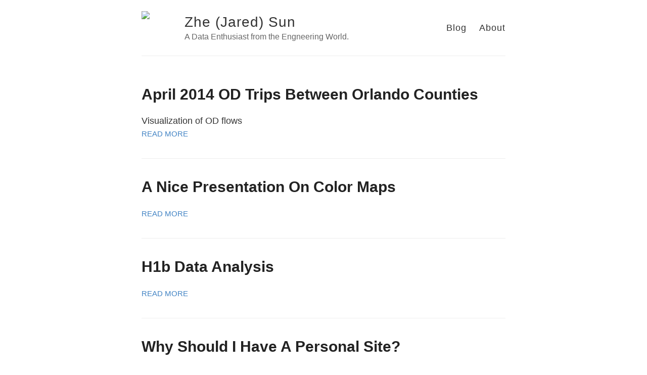

--- FILE ---
content_type: text/html; charset=utf-8
request_url: http://jaredsun26.github.io/
body_size: 1874
content:
<!DOCTYPE html>
<html>
  <head>
    <title>Zhe (Jared) Sun – A Data Enthusiast from the Engneering World.</title>

        <meta charset="utf-8" />
    <meta content='text/html; charset=utf-8' http-equiv='Content-Type'>
    <meta http-equiv='X-UA-Compatible' content='IE=edge'>
    <meta name='viewport' content='width=device-width, initial-scale=1.0, maximum-scale=1.0'>

    
    <meta name="description" content="A Data Enthusiast from the Engneering World.">
    <meta property="og:description" content="A Data Enthusiast from the Engneering World." />
    
    <meta name="author" content="Zhe (Jared) Sun" />

    

    <!--[if lt IE 9]>
      <script src="http://html5shiv.googlecode.com/svn/trunk/html5.js"></script>
    <![endif]-->

    <link rel="stylesheet" type="text/css" href="/style.css" />
    <link rel="alternate" type="application/rss+xml" title="Zhe (Jared) Sun - A Data Enthusiast from the Engneering World." href="/feed.xml" />

    <!-- Created with Jekyll Now - http://github.com/barryclark/jekyll-now -->
  </head>

  <body>
    <div class="wrapper-masthead">
      <div class="container">
        <header class="masthead clearfix">
          <a href="/" class="site-avatar"><img src="https://dl.dropboxusercontent.com/u/24684859/github/datascience.jpg" /></a>

          <div class="site-info">
            <h1 class="site-name"><a href="/">Zhe (Jared) Sun</a></h1>
            <p class="site-description">A Data Enthusiast from the Engneering World.</p>
          </div>

          <nav>
            <a href="/">Blog</a>
            <a href="/about">About</a>
          </nav>
        </header>
      </div>
    </div>

    <div id="main" role="main" class="container">
      <div class="posts">
  
    <article class="post">

      <h1><a href="/odViz/">April 2014 OD Trips Between Orlando Counties</a></h1>

      <div class="entry">
        Visualization of OD flows
      </div>

      <a href="/odViz/" class="read-more">Read More</a>
    </article>
  
    <article class="post">

      <h1><a href="/A-Nice-Presentation-on-Color-Maps/">A Nice Presentation On Color Maps</a></h1>

      <div class="entry">
        <!DOCTYPE html>
<html>
<head><meta charset="utf-8" />
<title>colormaps_post</title>


      </div>

      <a href="/A-Nice-Presentation-on-Color-Maps/" class="read-more">Read More</a>
    </article>
  
    <article class="post">

      <h1><a href="/H1B-Data-Analysis/">H1b Data Analysis</a></h1>

      <div class="entry">
        <!DOCTYPE html>


      </div>

      <a href="/H1B-Data-Analysis/" class="read-more">Read More</a>
    </article>
  
    <article class="post">

      <h1><a href="/WhyPersonalSite/">Why Should I Have A Personal Site?</a></h1>

      <div class="entry">
        <p>From time to time, I ask myself: what have I learned through the past twenty years’ s at school? Knowledge, skills, or just tricks to deal with homeworks and exams? Whatever they are, it is difficult to convey them through simple words. A frustration indeed. For many times, ideas pop up in my mind which makes me so excited, but I totally forget about them afterward. Yes, I need to write them down somewhere.  Little drops of water make an ocean.</p>


      </div>

      <a href="/WhyPersonalSite/" class="read-more">Read More</a>
    </article>
  
    <article class="post">

      <h1><a href="/HowToPost/">A Post of How to Post with R+knitr+Jekyll</a></h1>

      <div class="entry">
        <p>Good tools are a must for good job. In this post, I want to talk about the new workflow I am following to write a post using <strong>R+knitr+Jekyll</strong>. This blog is both a tutorial and an example using the aforementioned tools to craft a blog post.</p>


      </div>

      <a href="/HowToPost/" class="read-more">Read More</a>
    </article>
  
</div>
    </div>

    <div class="wrapper-footer">
      <div class="container">
        <footer class="footer">
          
<a href="mailto:zhes@uci.edu"><i class="svg-icon email"></i></a>


<a href="https://github.com/jaredsun26"><i class="svg-icon github"></i></a>

<a href="https://www.linkedin.com/in/jared26"><i class="svg-icon linkedin"></i></a>






        </footer>
      </div>
    </div>

    
	<!-- Google Analytics -->
	<script>
		(function(i,s,o,g,r,a,m){i['GoogleAnalyticsObject']=r;i[r]=i[r]||function(){
		(i[r].q=i[r].q||[]).push(arguments)},i[r].l=1*new Date();a=s.createElement(o),
		m=s.getElementsByTagName(o)[0];a.async=1;a.src=g;m.parentNode.insertBefore(a,m)
		})(window,document,'script','//www.google-analytics.com/analytics.js','ga');

		ga('create', 'UA-63387808-1', 'auto');
		ga('send', 'pageview', {
		  'page': '/',
		  'title': ''
		});
	</script>
	<!-- End Google Analytics -->


  </body>
</html>
